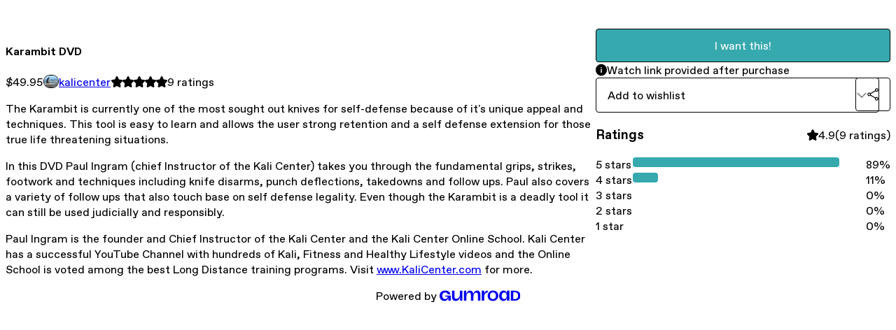

--- FILE ---
content_type: text/html; charset=utf-8
request_url: https://kalicenter.gumroad.com/l/wiOOV
body_size: 5576
content:
<!DOCTYPE html>
<html lang="en">
  <head prefix="og: http://ogp.me/ns# fb: http://ogp.me/ns/fb# gumroad: http://ogp.me/ns/fb/gumroad#">
    <link rel="dns-prefetch" href="//assets.gumroad.com">
    <link rel="dns-prefetch" href="//static-2.gumroad.com">
    <link rel="dns-prefetch" href="//public-files.gumroad.com">
  <title inertia>Karambit DVD</title>
  <meta name="action-cable-url" content="wss://cable.gumroad.com/cable" />
  <link rel="stylesheet" crossorigin="anonymous" href="https://assets.gumroad.com/packs/css/design-5d6d6ab3.css" />
    <style>:root{--accent: 54 169 174;--contrast-accent: 255 255 255;--font-family: "ABC Favorit", "ABC Favorit", sans-serif;--color: 0 0 0;--primary: var(--color);--contrast-primary: 255 255 255;--filled: 255 255 255;--contrast-filled: var(--color);--body-bg: #ffffff;--active-bg: rgb(var(--color) / var(--gray-1));--border-alpha: 1}body{background-color:#ffffff;color:#000;font-family:"ABC Favorit", "ABC Favorit", sans-serif}
</style>

  <meta name="csrf-param" content="authenticity_token" />
<meta name="csrf-token" content="13T1ZNUEd99gFmQXG2doJCm95gnInZkUQCeI03KKheuvECowWam1xl0ets9gUjuz6u3cHZsnPviMyvsw4gnNZw" />
  <meta charset="utf-8">
  <meta content="149071038533330" property="fb:app_id">
  <meta content="http://www.facebook.com/gumroad" property="fb:page_id">
  <meta property="twitter:site" value="@gumroad">
  
    <meta content="Gumroad" property="og:site_name">
    <meta content="https://kalicenter.gumroad.com/l/wiOOV" property="og:url">
    <meta content="The Karambit is currently one of the most sought out knives for self-defense because of it&#39;s unique appeal and techniques. This tool is easy to learn and allows the user strong retention and a self defense extension for those true life threatening situations. In this DVD Paul Ingram (chief Instructor of the Kali Center) takes you through the fundamental grips, strikes, footwork and techniques including knife disarms, punch deflections, takedowns and follow ups. Paul also covers a variety of follow ups that also touch base on self defense legality. Even though the Karambit is a deadly tool it can still be used judicially and responsibly. Paul Ingram is the founder and Chief Instructor of the Kali Center and the Kali Center Online School. Kali Center has a successful YouTube Channel with hundreds of Kali, Fitness and Healthy Lifestyle videos and the Online School is voted among the best Long Distance training programs. Visit www.KaliCenter.com for more." property="og:description">
    <meta content="The Karambit is currently one of the most sought out knives for self-defense because of it&#39;s unique appeal and techniques. This tool is easy to learn and allows the user strong retention and a self defense extension for those true life threatening situations. In this DVD Paul Ingram (chief Instructor of the Kali Center) takes you through the fundamental grips, strikes, footwork and techniques including knife disarms, punch deflections, takedowns and follow ups. Paul also covers a variety of follow ups that also touch base on self defense legality. Even though the Karambit is a deadly tool it can still be used judicially and responsibly. Paul Ingram is the founder and Chief Instructor of the Kali Center and the Kali Center Online School. Kali Center has a successful YouTube Channel with hundreds of Kali, Fitness and Healthy Lifestyle videos and the Online School is voted among the best Long Distance training programs. Visit www.KaliCenter.com for more." name="description">
    <meta content="wiOOV" property="product:retailer_item_id">
    <meta content="49.95" property="product:price:amount">
    <meta content="USD" property="product:price:currency">
    <meta content="gumroad:product" property="og:type">
    <meta property="twitter:card" value="summary_large_image" />
<meta property="twitter:title" value="Karambit DVD" />
<meta property="twitter:domain" value="Gumroad" />
<meta property="twitter:description" value="The Karambit is currently one of the most sought out knives for self-defense because of it&#39;s unique appeal and techniques. This tool is easy to learn and allows the user strong retention and a self..." />
<meta property="twitter:creator" value="@TheKaliCenter" />
<meta property="twitter:image" value="https://public-files.gumroad.com/ucytcon9qspej8l8smz3dctrlh4p" />

      <link rel="preload" as="image" href="https://public-files.gumroad.com/ucytcon9qspej8l8smz3dctrlh4p">
  <meta property="og:image" content="https://public-files.gumroad.com/ucytcon9qspej8l8smz3dctrlh4p">
  <meta property="og:image:alt" content="">
  <meta property="og:title" content="Karambit DVD">
  <meta property="gr:google_analytics:enabled" content="true">
  <meta property="gr:fb_pixel:enabled" content="true">
  <meta property="gr:logged_in_user:id" content="">
  <meta property="gr:environment" value="production">
  <meta property="gr:page:type" content="product">
  <meta property="gr:facebook_sdk:enabled" content="true">
  <meta content="initial-scale = 1.0, width = device-width" name="viewport">
  <meta property="stripe:pk" value="pk_live_Db80xIzLPWhKo1byPrnERmym">
  <meta property="stripe:api_version" value="2023-10-16; risk_in_requirements_beta=v1; retrieve_tax_forms_beta=v1;">
  <link href="/opensearch.xml" rel="search" type="application/opensearchdescription+xml" title="Gumroad">
    <link href="https://kalicenter.gumroad.com/l/wiOOV" rel="canonical">


    <link href="https://public-files.gumroad.com/4b5c8mi7it19tyk8fkwajcgj9w9t" rel="shortcut icon">
</head>

  <body id="product_page" class="group/body mac" style="">
    <div id="design-settings" data-settings="{&quot;font&quot;:{&quot;name&quot;:&quot;ABC Favorit&quot;,&quot;url&quot;:&quot;https://assets.gumroad.com/assets/ABCFavorit-Regular-26182c8c3addf6e4f8889817249c23b22c93233a8212e5e86574459e4dc926e2.woff2&quot;}}" style="display: none;"></div>
    <div id="user-agent-info" data-settings="{&quot;is_mobile&quot;:false}" style="display: none;"></div>
    <div class="react-entry-point" style="display:contents" id="Alert-react-component-27dfb734-0cf9-4bba-9b2e-a71edeac84ae"><div class="fixed top-4 left-1/2 z-100 w-max max-w-[calc(100vw-2rem)] rounded bg-background md:max-w-sm invisible" style="transform:translateX(-50%) translateY(calc(-100% - var(--spacer-4)));transition:all 0.3s ease-out 0.5s"><div role="alert" class="flex items-start gap-2 rounded border border-border p-3"><div class="flex-1"><div></div></div></div></div></div>
      <script type="application/json" class="js-react-on-rails-component" data-component-name="Alert" data-dom-id="Alert-react-component-27dfb734-0cf9-4bba-9b2e-a71edeac84ae">{"initial":null}</script>
      


    <div class="flex flex-col lg:flex-row h-screen">
      <main class="flex-1 flex flex-col lg:h-screen overflow-y-auto">
        <div class="flex-1 flex flex-col">
          


<noscript>
  <div id="javascript-notice">
    <strong>JavaScript is required to buy this product.</strong>
    Enable JavaScript in your browser settings and refresh this page to continue.
  </div>
</noscript>



  <script type="application/json" id="js-react-on-rails-context">{"railsEnv":"production","inMailer":false,"i18nLocale":"en","i18nDefaultLocale":"en","rorVersion":"14.0.4","rorPro":false,"href":"https://kalicenter.gumroad.com/l/wiOOV","location":"/l/wiOOV","scheme":"https","host":"kalicenter.gumroad.com","port":null,"pathname":"/l/wiOOV","search":null,"httpAcceptLanguage":null,"design_settings":{"font":{"name":"ABC Favorit","url":"https://assets.gumroad.com/assets/ABCFavorit-Regular-26182c8c3addf6e4f8889817249c23b22c93233a8212e5e86574459e4dc926e2.woff2"}},"domain_settings":{"scheme":"https","app_domain":"gumroad.com","root_domain":"gumroad.com","short_domain":"gum.co","discover_domain":"gumroad.com","third_party_analytics_domain":"gumroad-analytics.com","api_domain":"api.gumroad.com"},"user_agent_info":{"is_mobile":false},"logged_in_user":null,"current_seller":null,"csp_nonce":"trrzmp6VpuwLQTRxE2Thy3TbZpAt/eld/LDV4QSzg7U=","locale":"en-US","feature_flags":{"require_email_typo_acknowledgment":true,"disable_stripe_signup":true},"serverSide":false}</script>
<div class="react-entry-point" style="display:contents" id="ProductPage-react-component-625d92b3-b4e6-4ea9-a785-d66642954226"><section aria-label="Product information bar" class="border-0 bg-background" style="overflow:hidden;padding:0;height:0;transition:var(--transition-duration);flex-shrink:0;position:fixed;top:0;left:0;right:0;z-index:var(--z-index-menubar)"><div class="mx-auto flex max-w-product-page items-center justify-between gap-4 p-4 lg:px-8" style="transition:var(--transition-duration);margin-top:0"><div itemscope="" itemProp="offers" itemType="https://schema.org/Offer" class="flex items-center"><span class="group/tooltip relative inline-grid right"><span aria-describedby=":R4l:" style="display:contents"><div class="relative grid grid-flow-col border border-r-0 border-border"><div class="bg-accent px-2 py-1 text-accent-foreground" itemProp="price" content="49.95">$49.95</div><div class="border-border border-r-transparent border-[calc(0.5lh+--spacing(1))] border-l-1"></div><div class="absolute top-0 right-px bottom-0 border-accent border-r-transparent border-[calc(0.5lh+--spacing(1))] border-l-1"></div></div></span><span role="tooltip" id=":R4l:" class="absolute z-30 hidden w-40 max-w-max rounded-md bg-primary p-3 text-primary-foreground group-focus-within/tooltip:block group-hover/tooltip:block top-1/2 -translate-y-1/2 left-full translate-x-2"><div class="absolute border-6 border-transparent top-1/2 -translate-y-1/2 right-full border-r-primary"></div>$49.95</span></span><link itemProp="url" href="https://kalicenter.gumroad.com/l/wiOOV"/><div itemProp="availability" hidden="">https://schema.org/InStock</div><div itemProp="priceCurrency" hidden="">usd</div><div itemProp="seller" itemType="https://schema.org/Person" hidden=""><div itemProp="name" hidden="">kalicenter</div></div></div><h3 class="hidden flex-1 lg:block">Karambit DVD</h3><div class="shrink-0 items-center gap-1 hidden lg:flex"><span class="icon icon-solid-star"></span><span class="icon icon-solid-star"></span><span class="icon icon-solid-star"></span><span class="icon icon-solid-star"></span><span class="icon icon-solid-star"></span><span class="rating-number">9<!-- --> <!-- -->ratings</span></div><a class="button accent" href="https://gumroad.com/checkout?product=wiOOV&amp;quantity=1" target="_top" style="align-items:unset">I want this!</a></div></section><section class="border-b border-border"><div class="mx-auto w-full max-w-product-page lg:py-16 p-4 lg:px-8"><article class="relative grid rounded border border-border bg-background lg:grid-cols-[2fr_1fr]"><figure class="group relative col-span-full overflow-hidden rounded-t border-b border-border bg-(image:--product-cover-placeholder) bg-cover" aria-label="Product preview"><div class="flex h-full snap-x snap-mandatory items-center overflow-x-scroll overflow-y-hidden [scrollbar-width:none] [&amp;::-webkit-scrollbar]:hidden" style="aspect-ratio:0.6666666666666666"><div role="tabpanel" id="1d8373accc79a33ed0e50eadd6d43d70" class="mt-0! flex min-h-[1px] flex-[1_0_100%] snap-start justify-center border-0! p-0!"></div></div></figure><section class="lg:border-r"><header class="grid gap-4 p-6 not-first:border-t"><h1 itemProp="name">Karambit DVD</h1></header><section class="grid grid-cols-[auto_1fr] gap-[1px] border-t border-border p-0 sm:grid-cols-[auto_auto_minmax(max-content,1fr)]"><div class="px-6 py-4 outline outline-offset-0 outline-border"><div itemscope="" itemProp="offers" itemType="https://schema.org/Offer" class="flex items-center"><span class="group/tooltip relative inline-grid right"><span aria-describedby=":Rl79:" style="display:contents"><div class="relative grid grid-flow-col border border-r-0 border-border"><div class="bg-accent px-2 py-1 text-accent-foreground" itemProp="price" content="49.95">$49.95</div><div class="border-border border-r-transparent border-[calc(0.5lh+--spacing(1))] border-l-1"></div><div class="absolute top-0 right-px bottom-0 border-accent border-r-transparent border-[calc(0.5lh+--spacing(1))] border-l-1"></div></div></span><span role="tooltip" id=":Rl79:" class="absolute z-30 hidden w-40 max-w-max rounded-md bg-primary p-3 text-primary-foreground group-focus-within/tooltip:block group-hover/tooltip:block top-1/2 -translate-y-1/2 left-full translate-x-2"><div class="absolute border-6 border-transparent top-1/2 -translate-y-1/2 right-full border-r-primary"></div>$49.95</span></span><link itemProp="url" href="https://kalicenter.gumroad.com/l/wiOOV"/><div itemProp="availability" hidden="">https://schema.org/InStock</div><div itemProp="priceCurrency" hidden="">usd</div><div itemProp="seller" itemType="https://schema.org/Person" hidden=""><div itemProp="name" hidden="">kalicenter</div></div></div></div><div class="flex flex-wrap items-center gap-2 px-6 py-4 outline outline-offset-0 outline-border"><a href="https://kalicenter.gumroad.com/" target="_blank" class="relative flex items-center gap-2" rel="noreferrer"><img class="user-avatar" src="https://public-files.gumroad.com/4b5c8mi7it19tyk8fkwajcgj9w9t"/>kalicenter</a></div><div class="flex items-center px-6 py-4 outline outline-offset-0 outline-border max-sm:col-span-full"><div class="flex shrink-0 items-center gap-1"><span class="icon icon-solid-star"></span><span class="icon icon-solid-star"></span><span class="icon icon-solid-star"></span><span class="icon icon-solid-star"></span><span class="icon icon-solid-star"></span><span class="rating-number">9<!-- --> <!-- -->ratings</span></div></div></section><section class="border-t border-border p-6"><div class="rich-text">









<p>The Karambit is currently one of the most sought out knives for self-defense because of it's unique appeal and techniques. This tool is easy to learn and allows the user strong retention and a self defense extension for those true life threatening situations. </p><p>In this DVD Paul Ingram (chief Instructor of the Kali Center) takes you through the fundamental grips, strikes, footwork and techniques including knife disarms, punch deflections, takedowns and follow ups. Paul also covers a variety of follow ups that also touch base on self defense legality. Even though the Karambit is a deadly tool it can still be used judicially and responsibly. </p><p>Paul Ingram is the founder and Chief Instructor of the Kali Center and the Kali Center Online School. Kali Center has a successful YouTube Channel with hundreds of Kali, Fitness and Healthy Lifestyle videos and the Online School is voted among the best Long Distance training programs. Visit <a href="http://www.KaliCenter.com" target="_blank" rel="noopener noreferrer nofollow">www.KaliCenter.com</a> for more. </p>











</div></section></section><section><section class="grid gap-4 p-6 not-first:border-t"><a class="button accent" href="https://gumroad.com/checkout?product=wiOOV&amp;quantity=1" target="_top" style="align-items:unset">I want this!</a><div role="status" class="flex items-start gap-2 rounded border p-3 border-info bg-info/20"><span class="icon icon-info-circle-fill size-[1lh]! text-info" aria-hidden="true"></span><div class="flex-1">Watch link provided after purchase</div></div><div class="grid grid-cols-[1fr_auto] gap-2"><div class="combobox"><div role="combobox" aria-expanded="false" aria-controls=":R5op9:" tabindex="0" class="input " aria-label="Add to wishlist"><span class="fake-input text-singleline">Add to wishlist</span><span class="icon icon-outline-cheveron-down"></span></div><div hidden=""><datalist id=":R5op9:"><div role="option" id=":R5op9:-0" class=""><div><span class="icon icon-plus"></span> New wishlist</div></div></datalist></div></div><details class="popover toggle"><summary aria-label="Share" aria-haspopup="true" aria-expanded="false"><span class="group/tooltip relative inline-grid bottom"><span aria-describedby=":Rpop9:" style="display:contents"><button class="button" type="button" aria-label="Share"><span class="icon icon-share"></span></button></span><span role="tooltip" id=":Rpop9:" class="absolute z-30 hidden w-40 max-w-max rounded-md bg-primary p-3 text-primary-foreground group-focus-within/tooltip:block group-hover/tooltip:block left-1/2 -translate-x-1/2 top-full translate-y-2"><div class="absolute border-6 border-transparent left-1/2 -translate-x-1/2 bottom-full border-b-primary"></div>Share</span></span></summary><div class="dropdown" style="translate:min(0px - 100% - var(--spacer-4), 0px);max-width:calc(0px - 2 * var(--spacer-4))"><div class="grid grid-cols-1 gap-4"><a class="button button-social-twitter button-w-i button-twitter" href="https://twitter.com/intent/tweet?url=https%3A%2F%2Fkalicenter.gumroad.com%2Fl%2FwiOOV&amp;text=Buy%20Karambit%20DVD%20on%20%40Gumroad" target="_blank" rel="noopener noreferrer">Share on X</a><a class="button button-social-facebook button-w-i button-facebook" href="https://www.facebook.com/sharer/sharer.php?u=https%3A%2F%2Fkalicenter.gumroad.com%2Fl%2FwiOOV&amp;quote=Karambit%20DVD" target="_blank" rel="noopener noreferrer">Share on Facebook</a><span class="group/tooltip relative inline-grid bottom"><span aria-describedby=":R79op9:" style="display:contents"><span class="contents"><button class="button" type="button" aria-label="Copy product URL"><span class="icon icon-link"></span> Copy link</button></span></span><span role="tooltip" id=":R79op9:" class="absolute z-30 hidden w-40 max-w-max rounded-md bg-primary p-3 text-primary-foreground group-focus-within/tooltip:block group-hover/tooltip:block left-1/2 -translate-x-1/2 top-full translate-y-2"><div class="absolute border-6 border-transparent left-1/2 -translate-x-1/2 bottom-full border-b-primary"></div>Copy product URL</span></span></div></div></details></div></section><section class="grid gap-4 p-6 not-first:border-t"><header class="flex items-center justify-between"><h3>Ratings</h3><div class="flex shrink-0 items-center gap-1"><span class="icon icon-solid-star"></span><div class="rating-average">4.9</div>(<!-- -->9 ratings<!-- -->)</div></header><div itemProp="aggregateRating" itemType="https://schema.org/AggregateRating" itemscope="" hidden=""><div itemProp="reviewCount">9</div><div itemProp="ratingValue">4.9</div></div><section class="grid grid-cols-[auto_1fr_auto] gap-3" aria-label="Ratings histogram"><div>5 stars</div><meter aria-label="5 stars" value="0.89"></meter><div>89%</div><div>4 stars</div><meter aria-label="4 stars" value="0.11"></meter><div>11%</div><div>3 stars</div><meter aria-label="3 stars" value="0"></meter><div>0%</div><div>2 stars</div><meter aria-label="2 stars" value="0"></meter><div>0%</div><div>1 star</div><meter aria-label="1 star" value="0"></meter><div>0%</div></section></section></section></article></div></section><footer class="px-4 py-8 text-center lg:py-16"><div>Powered by <a href="https://gumroad.com/" class="logo-full" aria-label="Gumroad"></a></div></footer></div>
      <script type="application/json" class="js-react-on-rails-component" data-component-name="ProductPage" data-dom-id="ProductPage-react-component-625d92b3-b4e6-4ea9-a785-d66642954226">{"product":{"id":"Pe0enB0SGt0TWuiEoOSe_g==","permalink":"wiOOV","name":"Karambit DVD","seller":{"id":"5876678963882","name":"kalicenter","avatar_url":"https://public-files.gumroad.com/4b5c8mi7it19tyk8fkwajcgj9w9t","profile_url":"https://kalicenter.gumroad.com/"},"collaborating_user":null,"covers":[{"url":"https://public-files.gumroad.com/ucytcon9qspej8l8smz3dctrlh4p","original_url":"https://public-files.gumroad.com/8lrph7xdjtk37ar4avonc8c26a8f","thumbnail":null,"id":"1d8373accc79a33ed0e50eadd6d43d70","type":"image","filetype":"jpg","width":670,"height":1005,"native_width":800,"native_height":1200}],"main_cover_id":"1d8373accc79a33ed0e50eadd6d43d70","thumbnail_url":null,"quantity_remaining":null,"long_url":"https://kalicenter.gumroad.com/l/wiOOV","is_sales_limited":false,"ratings":{"count":9,"average":4.9,"percentages":[0,0,0,11,89]},"custom_button_text_option":"i_want_this_prompt","is_compliance_blocked":false,"is_published":true,"is_stream_only":false,"streamable":true,"sales_count":null,"summary":null,"attributes":[],"description_html":"\n\n\n\n\n\n\n\n\n\n\u003cp\u003eThe Karambit is currently one of the most sought out knives for self-defense because of it's unique appeal and techniques. This tool is easy to learn and allows the user strong retention and a self defense extension for those true life threatening situations. \u003c/p\u003e\u003cp\u003eIn this DVD Paul Ingram (chief Instructor of the Kali Center) takes you through the fundamental grips, strikes, footwork and techniques including knife disarms, punch deflections, takedowns and follow ups. Paul also covers a variety of follow ups that also touch base on self defense legality. Even though the Karambit is a deadly tool it can still be used judicially and responsibly. \u003c/p\u003e\u003cp\u003ePaul Ingram is the founder and Chief Instructor of the Kali Center and the Kali Center Online School. Kali Center has a successful YouTube Channel with hundreds of Kali, Fitness and Healthy Lifestyle videos and the Online School is voted among the best Long Distance training programs. Visit \u003ca href=\"http://www.KaliCenter.com\" target=\"_blank\" rel=\"noopener noreferrer nofollow\"\u003ewww.KaliCenter.com\u003c/a\u003e for more. \u003c/p\u003e\n\n\n\n\n\n\n\n\n\n\n\n","currency_code":"usd","price_cents":4995,"rental_price_cents":null,"pwyw":null,"eligible_for_installment_plans":true,"allow_installment_plan":false,"installment_plan":null,"is_legacy_subscription":false,"is_tiered_membership":false,"is_physical":false,"custom_view_content_button_text":null,"is_multiseat_license":false,"hide_sold_out_variants":false,"native_type":"digital","preorder":null,"duration_in_months":null,"rental":null,"is_quantity_enabled":false,"free_trial":null,"recurrences":null,"options":[],"analytics":{"google_analytics_id":null,"facebook_pixel_id":null,"free_sales":true},"has_third_party_analytics":false,"ppp_details":null,"can_edit":false,"refund_policy":null,"bundle_products":[],"public_files":[],"audio_previews_enabled":true},"discount_code":null,"purchase":null,"wishlists":[],"currency_code":"usd","show_ratings_filter":true,"creator_profile":{"external_id":"5876678963882","avatar_url":"https://public-files.gumroad.com/4b5c8mi7it19tyk8fkwajcgj9w9t","name":"kalicenter","twitter_handle":"TheKaliCenter","subdomain":"kalicenter.gumroad.com"},"sections":[],"main_section_index":0}</script>
      


        </div>
      </main>
    </div>
    <script src="https://assets.gumroad.com/assets/application-cbf244e9109e70d7b04497041636f00173a1e588f9b879b3a3ef11f8dfb86e5c.js" type="7f61465fcad5f3efb9f42467-text/javascript"></script>
    
        <script src="https://assets.gumroad.com/packs/js/webpack-runtime-392151c773837713447f.js" defer="defer" type="7f61465fcad5f3efb9f42467-text/javascript"></script>
<script src="https://assets.gumroad.com/packs/js/webpack-commons-fb53fed306c4a2649112.js" defer="defer" type="7f61465fcad5f3efb9f42467-text/javascript"></script>
<script src="https://assets.gumroad.com/packs/js/4310-72954f2041b3c5fdee26.js" defer="defer" type="7f61465fcad5f3efb9f42467-text/javascript"></script>
<script src="https://assets.gumroad.com/packs/js/product-5ccb3e762749210de14a.js" defer="defer" type="7f61465fcad5f3efb9f42467-text/javascript"></script>

  <script src="/cdn-cgi/scripts/7d0fa10a/cloudflare-static/rocket-loader.min.js" data-cf-settings="7f61465fcad5f3efb9f42467-|49" defer></script><script defer src="https://static.cloudflareinsights.com/beacon.min.js/vcd15cbe7772f49c399c6a5babf22c1241717689176015" integrity="sha512-ZpsOmlRQV6y907TI0dKBHq9Md29nnaEIPlkf84rnaERnq6zvWvPUqr2ft8M1aS28oN72PdrCzSjY4U6VaAw1EQ==" nonce="trrzmp6VpuwLQTRxE2Thy3TbZpAt/eld/LDV4QSzg7U=" data-cf-beacon='{"rayId":"9bfdd65c4d16e6b0","version":"2025.9.1","serverTiming":{"name":{"cfExtPri":true,"cfEdge":true,"cfOrigin":true,"cfL4":true,"cfSpeedBrain":true,"cfCacheStatus":true}},"token":"5070e21320304a1ba2b0a42ce9682840","b":1}' crossorigin="anonymous"></script>
</body>
</html>
